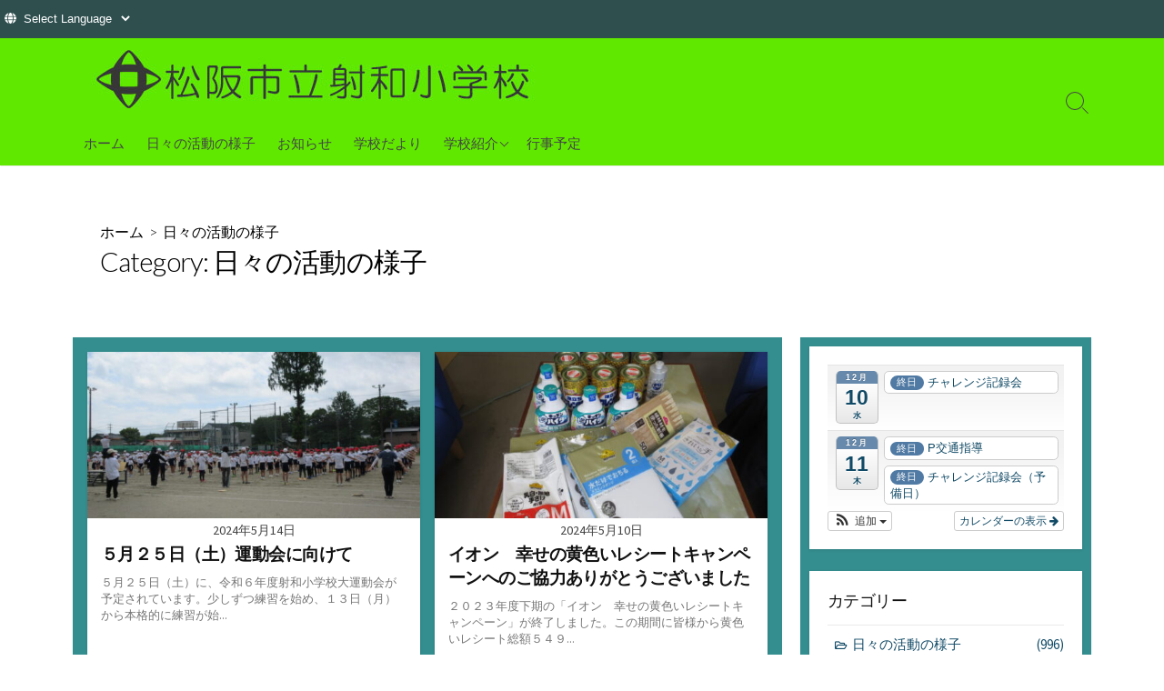

--- FILE ---
content_type: text/html; charset=UTF-8
request_url: https://www.izawasho.com/category/diary/page/44/
body_size: 17228
content:
<!DOCTYPE html>
<html >
<head>
	<meta charset="UTF-8">
	<meta name="viewport" content="width=device-width, initial-scale=1.0">
	<meta content="#00619f" name="theme-color">
	<link rel='stylesheet' href='https://www.izawasho.com/fontawesome/css/all.css' type='text/css' media='all' />
	<link rel="profile" href="http://gmpg.org/xfn/11">
	<title>日々の活動の様子 - 松阪市立射和小学校 - Page 44</title>

		<!-- All in One SEO 4.1.3.4 -->
		<meta name="description" content=" - Page 44"/>
		<meta name="robots" content="noindex, nofollow"/>
		<link rel="canonical" href="https://www.izawasho.com/category/diary/" />
		<link rel="prev" href="https://www.izawasho.com/category/diary/page/43/" />
		<link rel="next" href="https://www.izawasho.com/category/diary/page/45/" />
		<script type="application/ld+json" class="aioseo-schema">
			{"@context":"https:\/\/schema.org","@graph":[{"@type":"WebSite","@id":"https:\/\/www.izawasho.com\/#website","url":"https:\/\/www.izawasho.com\/","name":"\u677e\u962a\u5e02\u7acb\u5c04\u548c\u5c0f\u5b66\u6821","publisher":{"@id":"https:\/\/www.izawasho.com\/#organization"}},{"@type":"Organization","@id":"https:\/\/www.izawasho.com\/#organization","name":"\u677e\u962a\u5e02\u7acb\u5c04\u548c\u5c0f\u5b66\u6821","url":"https:\/\/www.izawasho.com\/","logo":{"@type":"ImageObject","@id":"https:\/\/www.izawasho.com\/#organizationLogo","url":"https:\/\/www.izawasho.com\/wordpress\/wp-content\/uploads\/2021\/08\/title2.jpg","width":"500","height":"80"},"image":{"@id":"https:\/\/www.izawasho.com\/#organizationLogo"}},{"@type":"BreadcrumbList","@id":"https:\/\/www.izawasho.com\/category\/diary\/page\/44\/#breadcrumblist","itemListElement":[{"@type":"ListItem","@id":"https:\/\/www.izawasho.com\/#listItem","position":"1","item":{"@type":"WebPage","@id":"https:\/\/www.izawasho.com\/","name":"\u30db\u30fc\u30e0","description":"- Page 44","url":"https:\/\/www.izawasho.com\/"},"nextItem":"https:\/\/www.izawasho.com\/category\/diary\/#listItem"},{"@type":"ListItem","@id":"https:\/\/www.izawasho.com\/category\/diary\/#listItem","position":"2","item":{"@type":"WebPage","@id":"https:\/\/www.izawasho.com\/category\/diary\/","name":"\u65e5\u3005\u306e\u6d3b\u52d5\u306e\u69d8\u5b50","description":"- Page 44","url":"https:\/\/www.izawasho.com\/category\/diary\/"},"previousItem":"https:\/\/www.izawasho.com\/#listItem"}]},{"@type":"CollectionPage","@id":"https:\/\/www.izawasho.com\/category\/diary\/page\/44\/#collectionpage","url":"https:\/\/www.izawasho.com\/category\/diary\/page\/44\/","name":"\u65e5\u3005\u306e\u6d3b\u52d5\u306e\u69d8\u5b50 - \u677e\u962a\u5e02\u7acb\u5c04\u548c\u5c0f\u5b66\u6821 - Page 44","description":"- Page 44","inLanguage":"ja","isPartOf":{"@id":"https:\/\/www.izawasho.com\/#website"},"breadcrumb":{"@id":"https:\/\/www.izawasho.com\/category\/diary\/page\/44\/#breadcrumblist"}}]}
		</script>
		<!-- All in One SEO -->

<link rel='dns-prefetch' href='//www.googletagmanager.com' />
<link rel='dns-prefetch' href='//izawasho.com' />
<link rel='dns-prefetch' href='//fonts.googleapis.com' />
<link rel="alternate" type="application/rss+xml" title="松阪市立射和小学校 &raquo; フィード" href="https://www.izawasho.com/feed/" />
<link rel="alternate" type="application/rss+xml" title="松阪市立射和小学校 &raquo; コメントフィード" href="https://www.izawasho.com/comments/feed/" />
<link rel="alternate" type="application/rss+xml" title="松阪市立射和小学校 &raquo; 日々の活動の様子 カテゴリーのフィード" href="https://www.izawasho.com/category/diary/feed/" />
		<!-- This site uses the Google Analytics by MonsterInsights plugin v7.18.0 - Using Analytics tracking - https://www.monsterinsights.com/ -->
							<script src="//www.googletagmanager.com/gtag/js?id=UA-154593129-10"  type="text/javascript" data-cfasync="false" async></script>
			<script type="text/javascript" data-cfasync="false">
				var mi_version = '7.18.0';
				var mi_track_user = true;
				var mi_no_track_reason = '';
				
								var disableStr = 'ga-disable-UA-154593129-10';

				/* Function to detect opted out users */
				function __gtagTrackerIsOptedOut() {
					return document.cookie.indexOf( disableStr + '=true' ) > - 1;
				}

				/* Disable tracking if the opt-out cookie exists. */
				if ( __gtagTrackerIsOptedOut() ) {
					window[disableStr] = true;
				}

				/* Opt-out function */
				function __gtagTrackerOptout() {
					document.cookie = disableStr + '=true; expires=Thu, 31 Dec 2099 23:59:59 UTC; path=/';
					window[disableStr] = true;
				}

				if ( 'undefined' === typeof gaOptout ) {
					function gaOptout() {
						__gtagTrackerOptout();
					}
				}
								window.dataLayer = window.dataLayer || [];
				if ( mi_track_user ) {
					function __gtagTracker() {dataLayer.push( arguments );}
					__gtagTracker( 'js', new Date() );
					__gtagTracker( 'set', {
						'developer_id.dZGIzZG' : true,
						                    });
					__gtagTracker( 'config', 'UA-154593129-10', {
						forceSSL:true,link_attribution:true,					} );
										window.gtag = __gtagTracker;										(
						function () {
							/* https://developers.google.com/analytics/devguides/collection/analyticsjs/ */
							/* ga and __gaTracker compatibility shim. */
							var noopfn = function () {
								return null;
							};
							var newtracker = function () {
								return new Tracker();
							};
							var Tracker = function () {
								return null;
							};
							var p = Tracker.prototype;
							p.get = noopfn;
							p.set = noopfn;
							p.send = function (){
								var args = Array.prototype.slice.call(arguments);
								args.unshift( 'send' );
								__gaTracker.apply(null, args);
							};
							var __gaTracker = function () {
								var len = arguments.length;
								if ( len === 0 ) {
									return;
								}
								var f = arguments[len - 1];
								if ( typeof f !== 'object' || f === null || typeof f.hitCallback !== 'function' ) {
									if ( 'send' === arguments[0] ) {
										var hitConverted, hitObject = false, action;
										if ( 'event' === arguments[1] ) {
											if ( 'undefined' !== typeof arguments[3] ) {
												hitObject = {
													'eventAction': arguments[3],
													'eventCategory': arguments[2],
													'eventLabel': arguments[4],
													'value': arguments[5] ? arguments[5] : 1,
												}
											}
										}
										if ( 'pageview' === arguments[1] ) {
											if ( 'undefined' !== typeof arguments[2] ) {
												hitObject = {
													'eventAction': 'page_view',
													'page_path' : arguments[2],
												}
											}
										}
										if ( typeof arguments[2] === 'object' ) {
											hitObject = arguments[2];
										}
										if ( typeof arguments[5] === 'object' ) {
											Object.assign( hitObject, arguments[5] );
										}
										if ( 'undefined' !== typeof arguments[1].hitType ) {
											hitObject = arguments[1];
											if ( 'pageview' === hitObject.hitType ) {
												hitObject.eventAction = 'page_view';
											}
										}
										if ( hitObject ) {
											action = 'timing' === arguments[1].hitType ? 'timing_complete' : hitObject.eventAction;
											hitConverted = mapArgs( hitObject );
											__gtagTracker( 'event', action, hitConverted );
										}
									}
									return;
								}

								function mapArgs( args ) {
									var arg, hit = {};
									var gaMap = {
										'eventCategory': 'event_category',
										'eventAction': 'event_action',
										'eventLabel': 'event_label',
										'eventValue': 'event_value',
										'nonInteraction': 'non_interaction',
										'timingCategory': 'event_category',
										'timingVar': 'name',
										'timingValue': 'value',
										'timingLabel': 'event_label',
										'page' : 'page_path',
										'location' : 'page_location',
										'title' : 'page_title',
									};
									for ( arg in args ) {
										if ( args.hasOwnProperty(arg) && gaMap.hasOwnProperty(arg) ) {
											hit[gaMap[arg]] = args[arg];
										} else {
											hit[arg] = args[arg];
										}
									}
									return hit;
								}

								try {
									f.hitCallback();
								} catch ( ex ) {
								}
							};
							__gaTracker.create = newtracker;
							__gaTracker.getByName = newtracker;
							__gaTracker.getAll = function () {
								return [];
							};
							__gaTracker.remove = noopfn;
							__gaTracker.loaded = true;
							window['__gaTracker'] = __gaTracker;
						}
					)();
									} else {
										console.log( "" );
					( function () {
							function __gtagTracker() {
								return null;
							}
							window['__gtagTracker'] = __gtagTracker;
							window['gtag'] = __gtagTracker;
					} )();
									}
			</script>
				<!-- / Google Analytics by MonsterInsights -->
		<style id='wp-img-auto-sizes-contain-inline-css' type='text/css'>
img:is([sizes=auto i],[sizes^="auto," i]){contain-intrinsic-size:3000px 1500px}
/*# sourceURL=wp-img-auto-sizes-contain-inline-css */
</style>
<link rel='stylesheet' id='ai1ec_style-css' href='//izawasho.com/wordpress/wp-content/plugins/all-in-one-event-calendar/public/themes-ai1ec/vortex/css/ai1ec_parsed_css.css?ver=3.0.0' type='text/css' media='all' />
<style id='wp-emoji-styles-inline-css' type='text/css'>

	img.wp-smiley, img.emoji {
		display: inline !important;
		border: none !important;
		box-shadow: none !important;
		height: 1em !important;
		width: 1em !important;
		margin: 0 0.07em !important;
		vertical-align: -0.1em !important;
		background: none !important;
		padding: 0 !important;
	}
/*# sourceURL=wp-emoji-styles-inline-css */
</style>
<link rel='stylesheet' id='wp-block-library-css' href='https://www.izawasho.com/wordpress/wp-includes/css/dist/block-library/style.min.css?ver=6.9' type='text/css' media='all' />
<style id='global-styles-inline-css' type='text/css'>
:root{--wp--preset--aspect-ratio--square: 1;--wp--preset--aspect-ratio--4-3: 4/3;--wp--preset--aspect-ratio--3-4: 3/4;--wp--preset--aspect-ratio--3-2: 3/2;--wp--preset--aspect-ratio--2-3: 2/3;--wp--preset--aspect-ratio--16-9: 16/9;--wp--preset--aspect-ratio--9-16: 9/16;--wp--preset--color--black: #000000;--wp--preset--color--cyan-bluish-gray: #abb8c3;--wp--preset--color--white: #ffffff;--wp--preset--color--pale-pink: #f78da7;--wp--preset--color--vivid-red: #cf2e2e;--wp--preset--color--luminous-vivid-orange: #ff6900;--wp--preset--color--luminous-vivid-amber: #fcb900;--wp--preset--color--light-green-cyan: #7bdcb5;--wp--preset--color--vivid-green-cyan: #00d084;--wp--preset--color--pale-cyan-blue: #8ed1fc;--wp--preset--color--vivid-cyan-blue: #0693e3;--wp--preset--color--vivid-purple: #9b51e0;--wp--preset--gradient--vivid-cyan-blue-to-vivid-purple: linear-gradient(135deg,rgb(6,147,227) 0%,rgb(155,81,224) 100%);--wp--preset--gradient--light-green-cyan-to-vivid-green-cyan: linear-gradient(135deg,rgb(122,220,180) 0%,rgb(0,208,130) 100%);--wp--preset--gradient--luminous-vivid-amber-to-luminous-vivid-orange: linear-gradient(135deg,rgb(252,185,0) 0%,rgb(255,105,0) 100%);--wp--preset--gradient--luminous-vivid-orange-to-vivid-red: linear-gradient(135deg,rgb(255,105,0) 0%,rgb(207,46,46) 100%);--wp--preset--gradient--very-light-gray-to-cyan-bluish-gray: linear-gradient(135deg,rgb(238,238,238) 0%,rgb(169,184,195) 100%);--wp--preset--gradient--cool-to-warm-spectrum: linear-gradient(135deg,rgb(74,234,220) 0%,rgb(151,120,209) 20%,rgb(207,42,186) 40%,rgb(238,44,130) 60%,rgb(251,105,98) 80%,rgb(254,248,76) 100%);--wp--preset--gradient--blush-light-purple: linear-gradient(135deg,rgb(255,206,236) 0%,rgb(152,150,240) 100%);--wp--preset--gradient--blush-bordeaux: linear-gradient(135deg,rgb(254,205,165) 0%,rgb(254,45,45) 50%,rgb(107,0,62) 100%);--wp--preset--gradient--luminous-dusk: linear-gradient(135deg,rgb(255,203,112) 0%,rgb(199,81,192) 50%,rgb(65,88,208) 100%);--wp--preset--gradient--pale-ocean: linear-gradient(135deg,rgb(255,245,203) 0%,rgb(182,227,212) 50%,rgb(51,167,181) 100%);--wp--preset--gradient--electric-grass: linear-gradient(135deg,rgb(202,248,128) 0%,rgb(113,206,126) 100%);--wp--preset--gradient--midnight: linear-gradient(135deg,rgb(2,3,129) 0%,rgb(40,116,252) 100%);--wp--preset--font-size--small: 13px;--wp--preset--font-size--medium: 20px;--wp--preset--font-size--large: 36px;--wp--preset--font-size--x-large: 42px;--wp--preset--spacing--20: 0.44rem;--wp--preset--spacing--30: 0.67rem;--wp--preset--spacing--40: 1rem;--wp--preset--spacing--50: 1.5rem;--wp--preset--spacing--60: 2.25rem;--wp--preset--spacing--70: 3.38rem;--wp--preset--spacing--80: 5.06rem;--wp--preset--shadow--natural: 6px 6px 9px rgba(0, 0, 0, 0.2);--wp--preset--shadow--deep: 12px 12px 50px rgba(0, 0, 0, 0.4);--wp--preset--shadow--sharp: 6px 6px 0px rgba(0, 0, 0, 0.2);--wp--preset--shadow--outlined: 6px 6px 0px -3px rgb(255, 255, 255), 6px 6px rgb(0, 0, 0);--wp--preset--shadow--crisp: 6px 6px 0px rgb(0, 0, 0);}:where(.is-layout-flex){gap: 0.5em;}:where(.is-layout-grid){gap: 0.5em;}body .is-layout-flex{display: flex;}.is-layout-flex{flex-wrap: wrap;align-items: center;}.is-layout-flex > :is(*, div){margin: 0;}body .is-layout-grid{display: grid;}.is-layout-grid > :is(*, div){margin: 0;}:where(.wp-block-columns.is-layout-flex){gap: 2em;}:where(.wp-block-columns.is-layout-grid){gap: 2em;}:where(.wp-block-post-template.is-layout-flex){gap: 1.25em;}:where(.wp-block-post-template.is-layout-grid){gap: 1.25em;}.has-black-color{color: var(--wp--preset--color--black) !important;}.has-cyan-bluish-gray-color{color: var(--wp--preset--color--cyan-bluish-gray) !important;}.has-white-color{color: var(--wp--preset--color--white) !important;}.has-pale-pink-color{color: var(--wp--preset--color--pale-pink) !important;}.has-vivid-red-color{color: var(--wp--preset--color--vivid-red) !important;}.has-luminous-vivid-orange-color{color: var(--wp--preset--color--luminous-vivid-orange) !important;}.has-luminous-vivid-amber-color{color: var(--wp--preset--color--luminous-vivid-amber) !important;}.has-light-green-cyan-color{color: var(--wp--preset--color--light-green-cyan) !important;}.has-vivid-green-cyan-color{color: var(--wp--preset--color--vivid-green-cyan) !important;}.has-pale-cyan-blue-color{color: var(--wp--preset--color--pale-cyan-blue) !important;}.has-vivid-cyan-blue-color{color: var(--wp--preset--color--vivid-cyan-blue) !important;}.has-vivid-purple-color{color: var(--wp--preset--color--vivid-purple) !important;}.has-black-background-color{background-color: var(--wp--preset--color--black) !important;}.has-cyan-bluish-gray-background-color{background-color: var(--wp--preset--color--cyan-bluish-gray) !important;}.has-white-background-color{background-color: var(--wp--preset--color--white) !important;}.has-pale-pink-background-color{background-color: var(--wp--preset--color--pale-pink) !important;}.has-vivid-red-background-color{background-color: var(--wp--preset--color--vivid-red) !important;}.has-luminous-vivid-orange-background-color{background-color: var(--wp--preset--color--luminous-vivid-orange) !important;}.has-luminous-vivid-amber-background-color{background-color: var(--wp--preset--color--luminous-vivid-amber) !important;}.has-light-green-cyan-background-color{background-color: var(--wp--preset--color--light-green-cyan) !important;}.has-vivid-green-cyan-background-color{background-color: var(--wp--preset--color--vivid-green-cyan) !important;}.has-pale-cyan-blue-background-color{background-color: var(--wp--preset--color--pale-cyan-blue) !important;}.has-vivid-cyan-blue-background-color{background-color: var(--wp--preset--color--vivid-cyan-blue) !important;}.has-vivid-purple-background-color{background-color: var(--wp--preset--color--vivid-purple) !important;}.has-black-border-color{border-color: var(--wp--preset--color--black) !important;}.has-cyan-bluish-gray-border-color{border-color: var(--wp--preset--color--cyan-bluish-gray) !important;}.has-white-border-color{border-color: var(--wp--preset--color--white) !important;}.has-pale-pink-border-color{border-color: var(--wp--preset--color--pale-pink) !important;}.has-vivid-red-border-color{border-color: var(--wp--preset--color--vivid-red) !important;}.has-luminous-vivid-orange-border-color{border-color: var(--wp--preset--color--luminous-vivid-orange) !important;}.has-luminous-vivid-amber-border-color{border-color: var(--wp--preset--color--luminous-vivid-amber) !important;}.has-light-green-cyan-border-color{border-color: var(--wp--preset--color--light-green-cyan) !important;}.has-vivid-green-cyan-border-color{border-color: var(--wp--preset--color--vivid-green-cyan) !important;}.has-pale-cyan-blue-border-color{border-color: var(--wp--preset--color--pale-cyan-blue) !important;}.has-vivid-cyan-blue-border-color{border-color: var(--wp--preset--color--vivid-cyan-blue) !important;}.has-vivid-purple-border-color{border-color: var(--wp--preset--color--vivid-purple) !important;}.has-vivid-cyan-blue-to-vivid-purple-gradient-background{background: var(--wp--preset--gradient--vivid-cyan-blue-to-vivid-purple) !important;}.has-light-green-cyan-to-vivid-green-cyan-gradient-background{background: var(--wp--preset--gradient--light-green-cyan-to-vivid-green-cyan) !important;}.has-luminous-vivid-amber-to-luminous-vivid-orange-gradient-background{background: var(--wp--preset--gradient--luminous-vivid-amber-to-luminous-vivid-orange) !important;}.has-luminous-vivid-orange-to-vivid-red-gradient-background{background: var(--wp--preset--gradient--luminous-vivid-orange-to-vivid-red) !important;}.has-very-light-gray-to-cyan-bluish-gray-gradient-background{background: var(--wp--preset--gradient--very-light-gray-to-cyan-bluish-gray) !important;}.has-cool-to-warm-spectrum-gradient-background{background: var(--wp--preset--gradient--cool-to-warm-spectrum) !important;}.has-blush-light-purple-gradient-background{background: var(--wp--preset--gradient--blush-light-purple) !important;}.has-blush-bordeaux-gradient-background{background: var(--wp--preset--gradient--blush-bordeaux) !important;}.has-luminous-dusk-gradient-background{background: var(--wp--preset--gradient--luminous-dusk) !important;}.has-pale-ocean-gradient-background{background: var(--wp--preset--gradient--pale-ocean) !important;}.has-electric-grass-gradient-background{background: var(--wp--preset--gradient--electric-grass) !important;}.has-midnight-gradient-background{background: var(--wp--preset--gradient--midnight) !important;}.has-small-font-size{font-size: var(--wp--preset--font-size--small) !important;}.has-medium-font-size{font-size: var(--wp--preset--font-size--medium) !important;}.has-large-font-size{font-size: var(--wp--preset--font-size--large) !important;}.has-x-large-font-size{font-size: var(--wp--preset--font-size--x-large) !important;}
/*# sourceURL=global-styles-inline-css */
</style>

<style id='classic-theme-styles-inline-css' type='text/css'>
/*! This file is auto-generated */
.wp-block-button__link{color:#fff;background-color:#32373c;border-radius:9999px;box-shadow:none;text-decoration:none;padding:calc(.667em + 2px) calc(1.333em + 2px);font-size:1.125em}.wp-block-file__button{background:#32373c;color:#fff;text-decoration:none}
/*# sourceURL=/wp-includes/css/classic-themes.min.css */
</style>
<link rel='stylesheet' id='GoogleFonts-css' href='//fonts.googleapis.com/css?family=Lato%3A300%2C400%2C700&#038;display=swap&#038;ver=1.0.0' type='text/css' media='all' />
<link rel='stylesheet' id='cd-style-css' href='https://www.izawasho.com/wordpress/wp-content/themes/coldbox/assets/css/style.min.css?ver=1.9.3' type='text/css' media='all' />
<style id='cd-style-inline-css' type='text/css'>
.entry h2{margin:2em -40px 1.3em;padding:1.3rem 30px;border-style:solid;border-width:1px 0;overflow:hidden}@media screen and (max-width:640px){.entry h2{margin-left:-20px;margin-right:-20px;padding-left:10px;padding-right:10px}}.entry h3{margin:1.6em -10px 1.1em;padding:0 5px .4rem;border-bottom:2px solid rgba(0,0,0,.5);overflow:hidden}.entry h4{padding:0 0 .4rem;border-bottom:2px solid #bbb;overflow:hidden}.entry h5{padding:0 0 .4rem;border-bottom:1px dotted #bbb;overflow:hidden}@media screen and (max-width:640px){.grid-view .article,.grid-view .page,.grid-view .post{width:100%}}body .site-info{padding-top:5px;padding-bottom:5px}body.header-row .sticky .site-info{padding-top:5px;padding-bottom:5px}.site-info img{max-width:500px}.site-info,.site-title{color:#444}.site-description{color:rgb(78,78,78)}.header-menu .menu-container>li>a{color:#444}.header-menu .menu-container>li:hover>a{color:rgb(48,48,48)}:root body .search-toggle span.icon.search{border-color:#444}:root body .search-toggle span.icon.search::before,.nav-toggle .bottom,.nav-toggle .middle,.nav-toggle .top{background-color:#444}#header{background-color:#60e800}.footer-bottom{background-color:#60e800}.title-box{background-color:#fff}.content-inner{background-color:#348d8e}.sidebar{background-color:#348d8e}
/*# sourceURL=cd-style-inline-css */
</style>
<link rel='stylesheet' id='SourceSansPro-css' href='//fonts.googleapis.com/css?family=Source+Sans+Pro%3A300%2C400%2C400i%2C600%2C600i%2C700&#038;display=swap&#038;ver=1.0.0' type='text/css' media='all' />
<link rel='stylesheet' id='wps-visitor-style-css' href='https://www.izawasho.com/wordpress/wp-content/plugins/wps-visitor-counter/styles/css/default.css?ver=2' type='text/css' media='all' />
<script type="text/javascript" id="monsterinsights-frontend-script-js-extra">
/* <![CDATA[ */
var monsterinsights_frontend = {"js_events_tracking":"true","download_extensions":"doc,pdf,ppt,zip,xls,docx,pptx,xlsx","inbound_paths":"[{\"path\":\"\\/go\\/\",\"label\":\"affiliate\"},{\"path\":\"\\/recommend\\/\",\"label\":\"affiliate\"}]","home_url":"https://www.izawasho.com","hash_tracking":"false","ua":"UA-154593129-10"};
//# sourceURL=monsterinsights-frontend-script-js-extra
/* ]]> */
</script>
<script type="text/javascript" src="https://www.izawasho.com/wordpress/wp-content/plugins/google-analytics-for-wordpress/assets/js/frontend-gtag.min.js?ver=7.18.0" id="monsterinsights-frontend-script-js"></script>
<script type="text/javascript" src="https://www.izawasho.com/wordpress/wp-includes/js/dist/vendor/wp-polyfill.min.js?ver=3.15.0" id="wp-polyfill-js"></script>
<script type="text/javascript" defer src="https://www.izawasho.com/wordpress/wp-content/themes/coldbox/assets/js/min/scripts.js?ver=1.9.3" id="cd-script-js"></script>
<script type="text/javascript" src="https://www.googletagmanager.com/gtag/js?id=UA-154593129-10" id="google_gtagjs-js" async></script>
<script type="text/javascript" id="google_gtagjs-js-after">
/* <![CDATA[ */
window.dataLayer = window.dataLayer || [];function gtag(){dataLayer.push(arguments);}
gtag('set', 'linker', {"domains":["www.izawasho.com"]} );
gtag("js", new Date());
gtag("set", "developer_id.dZTNiMT", true);
gtag("config", "UA-154593129-10", {"anonymize_ip":true});
//# sourceURL=google_gtagjs-js-after
/* ]]> */
</script>
<script type="text/javascript" src="https://www.izawasho.com/wordpress/wp-includes/js/jquery/jquery.min.js?ver=3.7.1" id="jquery-core-js"></script>
<script type="text/javascript" src="https://www.izawasho.com/wordpress/wp-includes/js/jquery/jquery-migrate.min.js?ver=3.4.1" id="jquery-migrate-js"></script>
<script type="text/javascript" id="wps-js-extra">
/* <![CDATA[ */
var wpspagevisit = {"ajaxurl":"https://www.izawasho.com/wordpress/wp-admin/admin-ajax.php","ajax_nonce":"5084184fe1"};
//# sourceURL=wps-js-extra
/* ]]> */
</script>
<script type="text/javascript" src="https://www.izawasho.com/wordpress/wp-content/plugins/wps-visitor-counter/styles/js/custom.js?ver=1" id="wps-js"></script>
<link rel="https://api.w.org/" href="https://www.izawasho.com/wp-json/" /><link rel="alternate" title="JSON" type="application/json" href="https://www.izawasho.com/wp-json/wp/v2/categories/1" /><link rel="EditURI" type="application/rsd+xml" title="RSD" href="https://www.izawasho.com/wordpress/xmlrpc.php?rsd" />
<meta name="generator" content="WordPress 6.9" />

<!-- Coldbox Addon next/prev tag -->
<link rel="prev" href="https://www.izawasho.com/category/diary/page/43/" />
<link rel="next" href="https://www.izawasho.com/category/diary/page/45/" />
<!-- Coldbox Addon next/prev tag -->

<meta name="generator" content="Site Kit by Google 1.39.0" /><style type="text/css">.botenparent .boten{ position: relative;}
.botenparent.kuromaru .boten:after{ position: absolute; content: "●"; text-indent: 2em; overflow: hidden; display: block; background: currentcolor; border-radius: 1em; width: 4px; height: 4px; left: 6px; top: -6px;}
.botenparent.goma .boten:after{position: absolute; left: 4px; top: -9px; font-size: 10px; line-height: 1.0; content: "﹅"; font-family: "Hiragino Mincho Pro","ヒラギノ明朝 Pro W3", "YuMincho","游明朝","MS Mincho","ＭＳ 明朝",serif;}</style><style type="text/css" id="custom-background-css">
body.custom-background { background-color: #ffffff; }
</style>
	<link rel="icon" href="https://www.izawasho.com/wordpress/wp-content/uploads/2021/08/kosho-150x150.jpg" sizes="32x32" />
<link rel="icon" href="https://www.izawasho.com/wordpress/wp-content/uploads/2021/08/kosho-300x300.jpg" sizes="192x192" />
<link rel="apple-touch-icon" href="https://www.izawasho.com/wordpress/wp-content/uploads/2021/08/kosho-300x300.jpg" />
<meta name="msapplication-TileImage" content="https://www.izawasho.com/wordpress/wp-content/uploads/2021/08/kosho-300x300.jpg" />
		<style type="text/css" id="wp-custom-css">
			/* 印刷時対策 */
@media print {
a[href]:after {
  content: "" !important;
}
abbr[title]:after {
  content: "" !important;
}
}
.footer a, .copyright, .title-box-inner, .title-box-inner h1, .title-description {
	color : #000000;
}
/* 外部リンクのアイコン表示 */
.entry-inner  a[target="_blank"]:before{
  font-family: "Font Awesome 5 Free";
  content: "\f35d";
  margin: 0 4px;
  font-weight: 600;
  font-size: 1.1em;
}
/* サイドバーメニューアイコン */
.widget_nav_menu  a:before{
  font-family: "Font Awesome 5 Free";
  content: "\f15b";
  margin: 0 7px;
  font-weight: 400;
  font-size: 0.8em;
}
/* サイドバーリンクアイコン */
.widget_links  a:before{
  font-family: "Font Awesome 5 Free";
  content: "\f0c1";
  margin: 0 4px;
  font-weight: 900;
  font-size: 0.7em;
}
/* タイトル太字 */
.post-title {
	font-weight: bold;
}
/* アーカイブ */
.widget .textwidget ol, .widget .textwidget ul {
	padding-left: 0px;
}
.widget .textwidget ul {
	list-style: none;
}
.widget a {
	color:#114a66 !important;
}
.widget a:hover {
	color:#2394cc !important;
}
header,
.close-toggle {
		margin-top: 42px;
}
#controlbar {
    direction: ltr;
    color: #ffffff;
    font-size: 13px;
    font-weight: 400;
    font-family: -apple-system,BlinkMacSystemFont,"Segoe UI",Roboto,Oxygen-Sans,Ubuntu,Cantarell,"Helvetica Neue",sans-serif;
    line-height: 2.46153846;
    height: 42px;
    position: fixed;
    top: 0;
    left: 0;
    width: 100%;
    min-width: 600px;
    z-index: 99999;
    background: #2f4f4f;
		padding:5px;
}
#controlbar select {
	color: #ffffff;
	background: #2f4f4f;
	border: 0px;
}
#controlbar a {
	color: #ffffff !important;
}		</style>
		</head>

<body class="archive paged category category-diary category-1 custom-background wp-custom-logo paged-44 category-paged-44 wp-theme-coldbox header-menu-enabled sticky-header right-sidebar-s1 header-column">

	
<a class="skip-link screen-reader-text noscroll" href="#content">
	コンテンツへスキップ</a>

	<div id="controlbar">
<i class="fas fa-globe fa-1g"></i><!-- GTranslate: https://gtranslate.io/ -->
 <select onchange="doGTranslate(this);" class="notranslate" id="gtranslate_selector" aria-label="Website Language Selector"><option value="">Select Language</option><option value="ja|en">English</option><option value="ja|zh-CN">简体中文</option><option value="ja|ceb">Cebuano</option><option value="ja|tl">Filipino</option><option value="ja|vi">Tiếng Việt</option><option value="ja|id">Bahasa Indonesia</option><option value="ja|ne">नेपाली</option><option value="ja|pt">Português</option><option value="ja|ja">日本語</option></select><style>div.skiptranslate,#google_translate_element2{display:none!important;}body{top:0!important;}</style>
<div id="google_translate_element2"></div>
<script>function googleTranslateElementInit2() {new google.translate.TranslateElement({pageLanguage: 'ja',autoDisplay: false}, 'google_translate_element2');}if(!window.gt_translate_script){window.gt_translate_script=document.createElement('script');gt_translate_script.src='https://translate.google.com/translate_a/element.js?cb=googleTranslateElementInit2';document.body.appendChild(gt_translate_script);}</script>

<script>
function GTranslateGetCurrentLang() {var keyValue = document['cookie'].match('(^|;) ?googtrans=([^;]*)(;|$)');return keyValue ? keyValue[2].split('/')[2] : null;}
function GTranslateFireEvent(element,event){try{if(document.createEventObject){var evt=document.createEventObject();element.fireEvent('on'+event,evt)}else{var evt=document.createEvent('HTMLEvents');evt.initEvent(event,true,true);element.dispatchEvent(evt)}}catch(e){}}
function doGTranslate(lang_pair){if(lang_pair.value)lang_pair=lang_pair.value;if(lang_pair=='')return;var lang=lang_pair.split('|')[1];if(GTranslateGetCurrentLang() == null && lang == lang_pair.split('|')[0])return;if(typeof ga=='function'){ga('send', 'event', 'GTranslate', lang, location.hostname+location.pathname+location.search);}var teCombo;var sel=document.getElementsByTagName('select');for(var i=0;i<sel.length;i++)if(sel[i].className.indexOf('goog-te-combo')!=-1){teCombo=sel[i];break;}if(document.getElementById('google_translate_element2')==null||document.getElementById('google_translate_element2').innerHTML.length==0||teCombo.length==0||teCombo.innerHTML.length==0){setTimeout(function(){doGTranslate(lang_pair)},500)}else{teCombo.value=lang;GTranslateFireEvent(teCombo,'change');GTranslateFireEvent(teCombo,'change')}}
</script>
	</div>
	<header id="header" class="header" role="banner">

		<div class="header-inner container">

			<div class="site-info">

				<a href="https://www.izawasho.com" title="松阪市立射和小学校"><div class="site-logo"><img src="https://www.izawasho.com/wordpress/wp-content/uploads/2021/08/title2.jpg" width="500" height="80" alt="松阪市立射和小学校" /></div></a>
							</div>

			
			
				<nav id="header-menu" class="header-menu" role="navigation" aria-label="ヘッダーメニュー"><ul id="header-nav" class="menu-container"><li id="menu-item-19" class="menu-item menu-item-type-custom menu-item-object-custom menu-item-home menu-item-19"><a href="https://www.izawasho.com">ホーム</a></li>
<li id="menu-item-109" class="menu-item menu-item-type-taxonomy menu-item-object-category current-menu-item menu-item-109"><a href="https://www.izawasho.com/category/diary/" aria-current="page">日々の活動の様子</a></li>
<li id="menu-item-110" class="menu-item menu-item-type-taxonomy menu-item-object-category menu-item-110"><a href="https://www.izawasho.com/category/notice/">お知らせ</a></li>
<li id="menu-item-111" class="menu-item menu-item-type-taxonomy menu-item-object-category menu-item-111"><a href="https://www.izawasho.com/category/newsletter/">学校だより</a></li>
<li id="menu-item-41" class="menu-item menu-item-type-post_type menu-item-object-page menu-item-has-children menu-item-41"><a href="https://www.izawasho.com/about-school/">学校紹介</a>
<ul class="sub-menu">
	<li id="menu-item-43" class="menu-item menu-item-type-post_type menu-item-object-page menu-item-43"><a href="https://www.izawasho.com/about-school/policy/">学校教育目標</a></li>
	<li id="menu-item-42" class="menu-item menu-item-type-post_type menu-item-object-page menu-item-42"><a href="https://www.izawasho.com/about-school/history/">沿革史</a></li>
	<li id="menu-item-44" class="menu-item menu-item-type-post_type menu-item-object-page menu-item-44"><a href="https://www.izawasho.com/about-school/number-of-students/">児童数</a></li>
	<li id="menu-item-587" class="menu-item menu-item-type-post_type menu-item-object-page menu-item-587"><a href="https://www.izawasho.com/about-school/kojihyo/">校時表</a></li>
	<li id="menu-item-589" class="menu-item menu-item-type-post_type menu-item-object-page menu-item-589"><a href="https://www.izawasho.com/access/">交通アクセス</a></li>
</ul>
</li>
<li id="menu-item-18" class="menu-item menu-item-type-post_type menu-item-object-page menu-item-18"><a href="https://www.izawasho.com/calendar/">行事予定</a></li>
<li class="menu-item"><button id="close-mobile-menu" class="screen-reader-text close-mobile-menu">メニューを閉じる</button></li></ul><!--/#header-nav--></nav>
				<button class="search-toggle">
					<span class="icon search" aria-hidden="true"></span>
					<span class="screen-reader-text">検索切り替え</span>
				</button>
									<button id="header-nav-toggle" class="nav-toggle header-menu" on="tap:amp-sidebar.open">
					<span class="top" aria-hidden="true"></span>
					<span class="middle" aria-hidden="true"></span>
					<span class="bottom" aria-hidden="true"></span>
					<span class="screen-reader-text">メニュー</span>
				</button>				
			

		</div>

</header>

<main id="main" role="main">

	<section class="main-inner">

			<div class="title-box">
		<div class="title-box-inner container">
			<div class="breadcrumb"><a href="https://www.izawasho.com">ホーム</a>&nbsp;&nbsp;&gt;&nbsp;&nbsp;日々の活動の様子</div>
				<h1><span class="title-description">Category:&#32;</span>日々の活動の様子</h1>	

		</div>
	</div>
	
		<div class="container-outer">

			<div class="container">

				<div id="content" class="content">

					
					<div class="content-inner grid-view view-has-post">

						
						
																	
<article id="post-11525" class="article post-11525 post type-post status-publish format-standard has-post-thumbnail hentry category-diary">
	<div class="post-inner flex-column">

		<a class="post-link" href="https://www.izawasho.com/diary/%ef%bc%95%e6%9c%88%ef%bc%92%ef%bc%95%e6%97%a5%ef%bc%88%e5%9c%9f%ef%bc%89%e9%81%8b%e5%8b%95%e4%bc%9a%e3%81%ab%e5%90%91%e3%81%91%e3%81%a6/">

			<div class="post-thumbnail"><figure>
				<img width="500" height="250" src="https://www.izawasho.com/wordpress/wp-content/uploads/2024/05/IMG_0686-500x250.jpg" class="attachment-cd-medium size-cd-medium wp-post-image" alt="" decoding="async" fetchpriority="high" />			</figure></div>

			<div class="post-content">
									<div class="post-date">2024年5月14日</div>
				
				<h2 class="post-title">５月２５日（土）運動会に向けて</h2>

									<div class="post-excerpt"><p>５月２５日（土）に、令和６年度射和小学校大運動会が予定されています。少しずつ練習を始め、１３日（月）から本格的に練習が始&#46;&#46;&#46;</p>
</div>
							</div>

		</a>

		<div class="post-meta">
							<span class="post-category">
					<span class="far fa-folder" aria-hidden="true"></span>
					<span class="screen-reader-text">カテゴリー</span>
					<a href="https://www.izawasho.com/category/diary/" rel="category tag">日々の活動の様子</a>				</span>
			
					</div>

	</div><!--/.post-inner-->
</article>
								
								
							
																	
<article id="post-11488" class="article post-11488 post type-post status-publish format-standard has-post-thumbnail hentry category-diary">
	<div class="post-inner flex-column">

		<a class="post-link" href="https://www.izawasho.com/diary/%e3%82%a4%e3%82%aa%e3%83%b3%e3%80%80%e5%b9%b8%e3%81%9b%e3%81%ae%e9%bb%84%e8%89%b2%e3%81%84%e3%83%ac%e3%82%b7%e3%83%bc%e3%83%88%e3%82%ad%e3%83%a3%e3%83%b3%e3%83%9a%e3%83%bc%e3%83%b3%e3%81%b8%e3%81%ae/">

			<div class="post-thumbnail"><figure>
				<img width="500" height="250" src="https://www.izawasho.com/wordpress/wp-content/uploads/2024/05/IMG_3062-500x250.jpg" class="attachment-cd-medium size-cd-medium wp-post-image" alt="" decoding="async" />			</figure></div>

			<div class="post-content">
									<div class="post-date">2024年5月10日</div>
				
				<h2 class="post-title">イオン　幸せの黄色いレシートキャンペーンへのご協力ありがとうございました</h2>

									<div class="post-excerpt"><p>２０２３年度下期の「イオン　幸せの黄色いレシートキャンペーン」が終了しました。この期間に皆様から黄色いレシート総額５４９&#46;&#46;&#46;</p>
</div>
							</div>

		</a>

		<div class="post-meta">
							<span class="post-category">
					<span class="far fa-folder" aria-hidden="true"></span>
					<span class="screen-reader-text">カテゴリー</span>
					<a href="https://www.izawasho.com/category/diary/" rel="category tag">日々の活動の様子</a>				</span>
			
					</div>

	</div><!--/.post-inner-->
</article>
								
								
							
																	
<article id="post-11512" class="article post-11512 post type-post status-publish format-standard has-post-thumbnail hentry category-diary">
	<div class="post-inner flex-column">

		<a class="post-link" href="https://www.izawasho.com/diary/%e3%81%82%e3%81%95%e3%81%8c%e3%81%8a%e3%81%ae%e3%81%9f%e3%81%ad%e6%a4%8d%e3%81%88/">

			<div class="post-thumbnail"><figure>
				<img width="500" height="250" src="https://www.izawasho.com/wordpress/wp-content/uploads/2024/05/IMG_3087-500x250.jpg" class="attachment-cd-medium size-cd-medium wp-post-image" alt="" decoding="async" />			</figure></div>

			<div class="post-content">
									<div class="post-date">2024年5月9日</div>
				
				<h2 class="post-title">あさがおのたね植え</h2>

									<div class="post-excerpt"><p>１年生が、あさがおのたねを植えました。 肥料もあげました。 最後に日の当たる場所に並べて水をあげました。芽が出るのが楽し&#46;&#46;&#46;</p>
</div>
							</div>

		</a>

		<div class="post-meta">
							<span class="post-category">
					<span class="far fa-folder" aria-hidden="true"></span>
					<span class="screen-reader-text">カテゴリー</span>
					<a href="https://www.izawasho.com/category/diary/" rel="category tag">日々の活動の様子</a>				</span>
			
					</div>

	</div><!--/.post-inner-->
</article>
								
								
							
																	
<article id="post-11504" class="article post-11504 post type-post status-publish format-standard has-post-thumbnail hentry category-diary">
	<div class="post-inner flex-column">

		<a class="post-link" href="https://www.izawasho.com/diary/%e6%9d%be%e9%98%aa%e5%b8%82%e6%a8%99%e6%ba%96%e5%ad%a6%e5%8a%9b%e8%aa%bf%e6%9f%bb-2/">

			<div class="post-thumbnail"><figure>
				<img width="500" height="250" src="https://www.izawasho.com/wordpress/wp-content/uploads/2024/05/IMG_3078-500x250.jpg" class="attachment-cd-medium size-cd-medium wp-post-image" alt="" decoding="async" />			</figure></div>

			<div class="post-content">
									<div class="post-date">2024年5月9日</div>
				
				<h2 class="post-title">松阪市標準学力調査</h2>

									<div class="post-excerpt"><p>９日に松阪市標準学力調査（３年～５年）が実施されました。１限目が国語、２限目が算数でした。３年生にとっては、いつも受けて&#46;&#46;&#46;</p>
</div>
							</div>

		</a>

		<div class="post-meta">
							<span class="post-category">
					<span class="far fa-folder" aria-hidden="true"></span>
					<span class="screen-reader-text">カテゴリー</span>
					<a href="https://www.izawasho.com/category/diary/" rel="category tag">日々の活動の様子</a>				</span>
			
					</div>

	</div><!--/.post-inner-->
</article>
								
								
							
																	
<article id="post-11499" class="article post-11499 post type-post status-publish format-standard has-post-thumbnail hentry category-diary">
	<div class="post-inner flex-column">

		<a class="post-link" href="https://www.izawasho.com/diary/%e3%83%9f%e3%83%8b%e3%83%88%e3%83%9e%e3%83%88%e3%81%ae%e8%8b%97%e6%a4%8d%e3%81%88/">

			<div class="post-thumbnail"><figure>
				<img width="500" height="250" src="https://www.izawasho.com/wordpress/wp-content/uploads/2024/05/IMG_3065-500x250.jpg" class="attachment-cd-medium size-cd-medium wp-post-image" alt="" decoding="async" />			</figure></div>

			<div class="post-content">
									<div class="post-date">2024年5月8日</div>
				
				<h2 class="post-title">ミニトマトの苗植え</h2>

									<div class="post-excerpt"><p>２年生がミニトマトの苗を植えました。それぞれの鉢に肥料の入った土を入れて準備をします。 先生から苗の植え方の説明を聞いて&#46;&#46;&#46;</p>
</div>
							</div>

		</a>

		<div class="post-meta">
							<span class="post-category">
					<span class="far fa-folder" aria-hidden="true"></span>
					<span class="screen-reader-text">カテゴリー</span>
					<a href="https://www.izawasho.com/category/diary/" rel="category tag">日々の活動の様子</a>				</span>
			
					</div>

	</div><!--/.post-inner-->
</article>
								
								
							
																	
<article id="post-11481" class="article post-11481 post type-post status-publish format-standard has-post-thumbnail hentry category-diary">
	<div class="post-inner flex-column">

		<a class="post-link" href="https://www.izawasho.com/diary/%e3%81%aa%e3%81%8b%e3%82%88%e3%81%97%e7%8f%ad%e6%8e%83%e9%99%a4%e3%81%8c%e5%a7%8b%e3%81%be%e3%82%8a%e3%81%be%e3%81%97%e3%81%9f/">

			<div class="post-thumbnail"><figure>
				<img width="500" height="250" src="https://www.izawasho.com/wordpress/wp-content/uploads/2024/05/IMG_3051-500x250.jpg" class="attachment-cd-medium size-cd-medium wp-post-image" alt="" decoding="async" />			</figure></div>

			<div class="post-content">
									<div class="post-date">2024年5月7日</div>
				
				<h2 class="post-title">なかよし班掃除が始まりました</h2>

									<div class="post-excerpt"><p>今日からなかよし班掃除が始まりました。２日の遠足で、少しずつ仲良くなった縦割り班のみんなで、これから掃除していきます。 &#46;&#46;&#46;</p>
</div>
							</div>

		</a>

		<div class="post-meta">
							<span class="post-category">
					<span class="far fa-folder" aria-hidden="true"></span>
					<span class="screen-reader-text">カテゴリー</span>
					<a href="https://www.izawasho.com/category/diary/" rel="category tag">日々の活動の様子</a>				</span>
			
					</div>

	</div><!--/.post-inner-->
</article>
								
								
							
																	
<article id="post-11473" class="article post-11473 post type-post status-publish format-standard has-post-thumbnail hentry category-diary">
	<div class="post-inner flex-column">

		<a class="post-link" href="https://www.izawasho.com/diary/%e6%98%a5%e3%81%ae%e9%81%a0%e8%b6%b3/">

			<div class="post-thumbnail"><figure>
				<img width="500" height="250" src="https://www.izawasho.com/wordpress/wp-content/uploads/2024/05/IMG_2968-500x250.jpg" class="attachment-cd-medium size-cd-medium wp-post-image" alt="" decoding="async" />			</figure></div>

			<div class="post-content">
									<div class="post-date">2024年5月2日</div>
				
				<h2 class="post-title">春の遠足</h2>

									<div class="post-excerpt"><p>５月２日に天啓公園に行きました。全校縦割り班での遠足です。６年生が企画したレクの「だるまさんがころんだ」、「ふえおに」、&#46;&#46;&#46;</p>
</div>
							</div>

		</a>

		<div class="post-meta">
							<span class="post-category">
					<span class="far fa-folder" aria-hidden="true"></span>
					<span class="screen-reader-text">カテゴリー</span>
					<a href="https://www.izawasho.com/category/diary/" rel="category tag">日々の活動の様子</a>				</span>
			
					</div>

	</div><!--/.post-inner-->
</article>
								
								
							
																	
<article id="post-11451" class="article post-11451 post type-post status-publish format-standard has-post-thumbnail hentry category-diary">
	<div class="post-inner flex-column">

		<a class="post-link" href="https://www.izawasho.com/diary/%e5%9b%b3%e6%9b%b8isg%e3%81%8a%e3%81%99%e3%81%99%e3%82%81%e3%81%ae%e6%9c%ac%ef%bc%81/">

			<div class="post-thumbnail"><figure>
				<img width="500" height="250" src="https://www.izawasho.com/wordpress/wp-content/uploads/2024/05/IMG_2955-500x250.jpg" class="attachment-cd-medium size-cd-medium wp-post-image" alt="" decoding="async" />			</figure></div>

			<div class="post-content">
									<div class="post-date">2024年5月1日</div>
				
				<h2 class="post-title">図書ISGおすすめの本！</h2>

									<div class="post-excerpt"><p>図書ISGの子どもたちが射和小学校のみなさんにおすすめする本を、図書館に展示していただきました。 。 そのとなりには、先&#46;&#46;&#46;</p>
</div>
							</div>

		</a>

		<div class="post-meta">
							<span class="post-category">
					<span class="far fa-folder" aria-hidden="true"></span>
					<span class="screen-reader-text">カテゴリー</span>
					<a href="https://www.izawasho.com/category/diary/" rel="category tag">日々の活動の様子</a>				</span>
			
					</div>

	</div><!--/.post-inner-->
</article>
								
								
							
							
	<nav class="navigation pagination" aria-label="投稿のページ送り">
		<h2 class="screen-reader-text">投稿のページ送り</h2>
		<div class="nav-links"><ul class='page-numbers'>
	<li><a class="prev page-numbers" href="https://www.izawasho.com/category/diary/page/43/">&laquo;</a></li>
	<li><a class="page-numbers" href="https://www.izawasho.com/category/diary/">1</a></li>
	<li><a class="page-numbers" href="https://www.izawasho.com/category/diary/page/2/">2</a></li>
	<li><span class="page-numbers dots">&hellip;</span></li>
	<li><a class="page-numbers" href="https://www.izawasho.com/category/diary/page/41/">41</a></li>
	<li><a class="page-numbers" href="https://www.izawasho.com/category/diary/page/42/">42</a></li>
	<li><a class="page-numbers" href="https://www.izawasho.com/category/diary/page/43/">43</a></li>
	<li><span aria-current="page" class="page-numbers current">44</span></li>
	<li><a class="page-numbers" href="https://www.izawasho.com/category/diary/page/45/">45</a></li>
	<li><a class="page-numbers" href="https://www.izawasho.com/category/diary/page/46/">46</a></li>
	<li><a class="page-numbers" href="https://www.izawasho.com/category/diary/page/47/">47</a></li>
	<li><span class="page-numbers dots">&hellip;</span></li>
	<li><a class="page-numbers" href="https://www.izawasho.com/category/diary/page/124/">124</a></li>
	<li><a class="page-numbers" href="https://www.izawasho.com/category/diary/page/125/">125</a></li>
	<li><a class="next page-numbers" href="https://www.izawasho.com/category/diary/page/45/">&raquo;</a></li>
</ul>
</div>
	</nav>
						
					</div>

				</div><!--/.content-->

				

	<aside id="sidebar-s1" class="sidebar-s1" role="complementary">

		<div class="sidebar">

			<div class="sidebar-inner">

				<section id="ai1ec_agenda_widget-2" class="widget-odd widget-first widget-1 widget widget_ai1ec_agenda_widget">


<style>
<!--

-->
</style>
<div class="timely ai1ec-agenda-widget-view ai1ec-clearfix">

			<div>
													<div class="ai1ec-date
					">
					<a class="ai1ec-date-title ai1ec-load-view"
						href="https&#x3A;&#x2F;&#x2F;www.izawasho.com&#x2F;calendar&#x2F;action&#x7E;oneday&#x2F;exact_date&#x7E;10-12-2025&#x2F;">
						<div class="ai1ec-month">12月</div>
						<div class="ai1ec-day">10</div>
						<div class="ai1ec-weekday">水</div>
											</a>
					<div class="ai1ec-date-events">
																					<div class="ai1ec-event
									ai1ec-event-id-13566
									ai1ec-event-instance-id-536
									ai1ec-allday">

									<a href="https&#x3A;&#x2F;&#x2F;www.izawasho.com&#x2F;&#x30A4;&#x30D9;&#x30F3;&#x30C8;&#x2F;&#x25;e3&#x25;83&#x25;81&#x25;e3&#x25;83&#x25;a3&#x25;e3&#x25;83&#x25;ac&#x25;e3&#x25;83&#x25;b3&#x25;e3&#x25;82&#x25;b8&#x25;e8&#x25;a8&#x25;98&#x25;e9&#x25;8c&#x25;b2&#x25;e4&#x25;bc&#x25;9a-6&#x2F;&#x3F;instance_id&#x3D;536"
										class="ai1ec-popup-trigger ai1ec-load-event">
																					<span class="ai1ec-allday-badge">
												終日
											</span>
										
										<span class="ai1ec-event-title">
											チャレンジ記録会
																					</span>
									</a>

									<div class="ai1ec-popover ai1ec-popup 
	ai1ec-event-instance-id-536">

		
	<span class="ai1ec-popup-title">
		<a href="https&#x3A;&#x2F;&#x2F;www.izawasho.com&#x2F;&#x30A4;&#x30D9;&#x30F3;&#x30C8;&#x2F;&#x25;e3&#x25;83&#x25;81&#x25;e3&#x25;83&#x25;a3&#x25;e3&#x25;83&#x25;ac&#x25;e3&#x25;83&#x25;b3&#x25;e3&#x25;82&#x25;b8&#x25;e8&#x25;a8&#x25;98&#x25;e9&#x25;8c&#x25;b2&#x25;e4&#x25;bc&#x25;9a-6&#x2F;&#x3F;instance_id&#x3D;536"
		   class="ai1ec-load-event"
			>チャレンジ記録会</a>
					</span>

	
	<div class="ai1ec-event-time">
					12月 10 <span class="ai1ec-allday-badge">終日</span>
			</div>

	
			<div class="ai1ec-popup-excerpt">&nbsp;</div>
	
</div>

								</div>
							 													 						 					</div>
				</div>
							<div class="ai1ec-date
					">
					<a class="ai1ec-date-title ai1ec-load-view"
						href="https&#x3A;&#x2F;&#x2F;www.izawasho.com&#x2F;calendar&#x2F;action&#x7E;oneday&#x2F;exact_date&#x7E;11-12-2025&#x2F;">
						<div class="ai1ec-month">12月</div>
						<div class="ai1ec-day">11</div>
						<div class="ai1ec-weekday">木</div>
											</a>
					<div class="ai1ec-date-events">
																					<div class="ai1ec-event
									ai1ec-event-id-13567
									ai1ec-event-instance-id-537
									ai1ec-allday">

									<a href="https&#x3A;&#x2F;&#x2F;www.izawasho.com&#x2F;&#x30A4;&#x30D9;&#x30F3;&#x30C8;&#x2F;p&#x25;e4&#x25;ba&#x25;a4&#x25;e9&#x25;80&#x25;9a&#x25;e6&#x25;8c&#x25;87&#x25;e5&#x25;b0&#x25;8e-8&#x2F;&#x3F;instance_id&#x3D;537"
										class="ai1ec-popup-trigger ai1ec-load-event">
																					<span class="ai1ec-allday-badge">
												終日
											</span>
										
										<span class="ai1ec-event-title">
											P交通指導
																					</span>
									</a>

									<div class="ai1ec-popover ai1ec-popup 
	ai1ec-event-instance-id-537">

		
	<span class="ai1ec-popup-title">
		<a href="https&#x3A;&#x2F;&#x2F;www.izawasho.com&#x2F;&#x30A4;&#x30D9;&#x30F3;&#x30C8;&#x2F;p&#x25;e4&#x25;ba&#x25;a4&#x25;e9&#x25;80&#x25;9a&#x25;e6&#x25;8c&#x25;87&#x25;e5&#x25;b0&#x25;8e-8&#x2F;&#x3F;instance_id&#x3D;537"
		   class="ai1ec-load-event"
			>P交通指導</a>
					</span>

	
	<div class="ai1ec-event-time">
					12月 11 <span class="ai1ec-allday-badge">終日</span>
			</div>

	
			<div class="ai1ec-popup-excerpt">&nbsp;</div>
	
</div>

								</div>
															<div class="ai1ec-event
									ai1ec-event-id-13568
									ai1ec-event-instance-id-544
									ai1ec-allday">

									<a href="https&#x3A;&#x2F;&#x2F;www.izawasho.com&#x2F;&#x30A4;&#x30D9;&#x30F3;&#x30C8;&#x2F;&#x25;e3&#x25;83&#x25;81&#x25;e3&#x25;83&#x25;a3&#x25;e3&#x25;83&#x25;ac&#x25;e3&#x25;83&#x25;b3&#x25;e3&#x25;82&#x25;b8&#x25;e8&#x25;a8&#x25;98&#x25;e9&#x25;8c&#x25;b2&#x25;e4&#x25;bc&#x25;9a&#x25;ef&#x25;bc&#x25;88&#x25;e4&#x25;ba&#x25;88&#x25;e5&#x25;82&#x25;99&#x25;e6&#x25;97&#x25;a5&#x25;ef&#x25;bc&#x25;89&#x2F;&#x3F;instance_id&#x3D;544"
										class="ai1ec-popup-trigger ai1ec-load-event">
																					<span class="ai1ec-allday-badge">
												終日
											</span>
										
										<span class="ai1ec-event-title">
											チャレンジ記録会（予備日）
																					</span>
									</a>

									<div class="ai1ec-popover ai1ec-popup 
	ai1ec-event-instance-id-544">

		
	<span class="ai1ec-popup-title">
		<a href="https&#x3A;&#x2F;&#x2F;www.izawasho.com&#x2F;&#x30A4;&#x30D9;&#x30F3;&#x30C8;&#x2F;&#x25;e3&#x25;83&#x25;81&#x25;e3&#x25;83&#x25;a3&#x25;e3&#x25;83&#x25;ac&#x25;e3&#x25;83&#x25;b3&#x25;e3&#x25;82&#x25;b8&#x25;e8&#x25;a8&#x25;98&#x25;e9&#x25;8c&#x25;b2&#x25;e4&#x25;bc&#x25;9a&#x25;ef&#x25;bc&#x25;88&#x25;e4&#x25;ba&#x25;88&#x25;e5&#x25;82&#x25;99&#x25;e6&#x25;97&#x25;a5&#x25;ef&#x25;bc&#x25;89&#x2F;&#x3F;instance_id&#x3D;544"
		   class="ai1ec-load-event"
			>チャレンジ記録会（予備日）</a>
					</span>

	
	<div class="ai1ec-event-time">
					12月 11 <span class="ai1ec-allday-badge">終日</span>
			</div>

	
			<div class="ai1ec-popup-excerpt">&nbsp;</div>
	
</div>

								</div>
							 													 						 					</div>
				</div>
			 		</div>
	 
			<div class="ai1ec-subscribe-buttons-widget">
							<a class="ai1ec-btn ai1ec-btn-default ai1ec-btn-xs ai1ec-pull-right
					ai1ec-calendar-link"
					href="https&#x3A;&#x2F;&#x2F;www.izawasho.com&#x2F;calendar&#x2F;">
					カレンダーの表示
					<i class="ai1ec-fa ai1ec-fa-arrow-right"></i>
				</a>
			
							<div class="ai1ec-subscribe-dropdown ai1ec-dropdown ai1ec-btn
	ai1ec-btn-default ai1ec-btn-xs">
	<span role="button" class="ai1ec-dropdown-toggle ai1ec-subscribe"
			data-toggle="ai1ec-dropdown">
		<i class="ai1ec-fa ai1ec-icon-rss ai1ec-fa-lg ai1ec-fa-fw"></i>
		<span class="ai1ec-hidden-xs">
							追加
						<span class="ai1ec-caret"></span>
		</span>
	</span>
			<ul class="ai1ec-dropdown-menu ai1ec-pull-left" role="menu">
		<li>
			<a class="ai1ec-tooltip-trigger ai1ec-tooltip-auto" target="_blank"
				data-placement="right" title="この URL を自分の Timely カレンダー用にコピーするか、クリックしてリッチテキストカレンダーに追加してください"
				href="http&#x3A;&#x2F;&#x2F;www.izawasho.com&#x2F;&#x3F;plugin&#x3D;all-in-one-event-calendar&amp;controller&#x3D;ai1ec_exporter_controller&amp;action&#x3D;export_events">
				<i class="ai1ec-fa ai1ec-fa-lg ai1ec-fa-fw ai1ec-icon-timely"></i>
				Timely カレンダーに追加
			</a>
		</li>
		<li>
			<a class="ai1ec-tooltip-trigger ai1ec-tooltip-auto" target="_blank"
			  data-placement="right" title="Google カレンダーでこのカレンダーを購読"
			  href="https://www.google.com/calendar/render?cid=http&#x25;3A&#x25;2F&#x25;2Fwww.izawasho.com&#x25;2F&#x25;3Fplugin&#x25;3Dall-in-one-event-calendar&#x25;26controller&#x25;3Dai1ec_exporter_controller&#x25;26action&#x25;3Dexport_events&#x25;26no_html&#x25;3Dtrue&#x25;26&#x25;26">
				<i class="ai1ec-fa ai1ec-icon-google ai1ec-fa-lg ai1ec-fa-fw"></i>
				Google に追加
			</a>
		</li>
		<li>
			<a class="ai1ec-tooltip-trigger ai1ec-tooltip-auto" target="_blank"
			  data-placement="right" title="MS Outlook でこのカレンダーを購読"
			  href="webcal&#x3A;&#x2F;&#x2F;www.izawasho.com&#x2F;&#x3F;plugin&#x3D;all-in-one-event-calendar&amp;controller&#x3D;ai1ec_exporter_controller&amp;action&#x3D;export_events&amp;no_html&#x3D;true">
				<i class="ai1ec-fa ai1ec-icon-windows ai1ec-fa-lg ai1ec-fa-fw"></i>
				Outlook に追加
			</a>
		</li>
		<li>
			<a class="ai1ec-tooltip-trigger ai1ec-tooltip-auto" target="_blank"
			  data-placement="right" title="Apple Calendar / iCal でこのカレンダーを購読"
			  href="webcal&#x3A;&#x2F;&#x2F;www.izawasho.com&#x2F;&#x3F;plugin&#x3D;all-in-one-event-calendar&amp;controller&#x3D;ai1ec_exporter_controller&amp;action&#x3D;export_events&amp;no_html&#x3D;true">
				<i class="ai1ec-fa ai1ec-icon-apple ai1ec-fa-lg ai1ec-fa-fw"></i>
				Apple カレンダーに追加
			</a>
		</li>
		<li>
						<a class="ai1ec-tooltip-trigger ai1ec-tooltip-auto"
			  data-placement="right" title="このカレンダーを別のプレーンテキストカレンダーで購読"
			  href="http&#x3A;&#x2F;&#x2F;www.izawasho.com&#x2F;&#x3F;plugin&#x3D;all-in-one-event-calendar&amp;controller&#x3D;ai1ec_exporter_controller&amp;action&#x3D;export_events&amp;no_html&#x3D;true">
				<i class="ai1ec-fa ai1ec-icon-calendar ai1ec-fa-fw"></i>
				他のカレンダーに追加
			</a>
		</li>
		<li>
			<a class="ai1ec-tooltip-trigger ai1ec-tooltip-auto"
			  data-placement="right" title=""
			  href="http&#x3A;&#x2F;&#x2F;www.izawasho.com&#x2F;&#x3F;plugin&#x3D;all-in-one-event-calendar&amp;controller&#x3D;ai1ec_exporter_controller&amp;action&#x3D;export_events&xml=true">
				<i class="ai1ec-fa ai1ec-fa-file-text ai1ec-fa-lg ai1ec-fa-fw"></i>
				XML ファイルとしてエクスポート
			</a>
		</li>
	</ul>
</div>

					</div>
	 
</div>



</section><section id="categories-2" class="widget-even widget-2 widget widget_categories"><h2 class="widget-title">カテゴリー</h2>
			<ul>
					<li class="cat-item cat-item-1 current-cat"><a aria-current="page" href="https://www.izawasho.com/category/diary/">日々の活動の様子 <span class="count">(996)</span></a>
</li>
	<li class="cat-item cat-item-3"><a href="https://www.izawasho.com/category/notice/">お知らせ <span class="count">(44)</span></a>
</li>
	<li class="cat-item cat-item-5"><a href="https://www.izawasho.com/category/newsletter/">学校だより <span class="count">(47)</span></a>
</li>
			</ul>

			</section><section id="text-2" class="widget-odd widget-3 widget_archive widget widget_text"><h2 class="widget-title">年度別アーカイブ</h2>			<div class="textwidget"><ul>
<li><a href='https://www.izawasho.com/2025/'>2025年度</a></li>
<li><a href='https://www.izawasho.com/2024/'>2024年度</a></li>
<li><a href='https://www.izawasho.com/2023/'>2023年度</a></li>
<li><a href='https://www.izawasho.com/2022/'>2022年度</a></li>
<li><a href='https://www.izawasho.com/2021/'>2021年度</a></li>
</ul>
</div>
		</section><section id="archives-2" class="widget-even widget-4 widget widget_archive"><h2 class="widget-title">月別アーカイブ</h2>		<label class="screen-reader-text" for="archives-dropdown-2">月別アーカイブ</label>
		<select id="archives-dropdown-2" name="archive-dropdown">
			
			<option value="">月を選択</option>
				<option value='https://www.izawasho.com/2025/12/'> 2025年12月 </option>
	<option value='https://www.izawasho.com/2025/11/'> 2025年11月 </option>
	<option value='https://www.izawasho.com/2025/10/'> 2025年10月 </option>
	<option value='https://www.izawasho.com/2025/09/'> 2025年9月 </option>
	<option value='https://www.izawasho.com/2025/08/'> 2025年8月 </option>
	<option value='https://www.izawasho.com/2025/07/'> 2025年7月 </option>
	<option value='https://www.izawasho.com/2025/06/'> 2025年6月 </option>
	<option value='https://www.izawasho.com/2025/05/'> 2025年5月 </option>
	<option value='https://www.izawasho.com/2025/04/'> 2025年4月 </option>
	<option value='https://www.izawasho.com/2025/03/'> 2025年3月 </option>
	<option value='https://www.izawasho.com/2025/02/'> 2025年2月 </option>
	<option value='https://www.izawasho.com/2025/01/'> 2025年1月 </option>
	<option value='https://www.izawasho.com/2024/12/'> 2024年12月 </option>
	<option value='https://www.izawasho.com/2024/11/'> 2024年11月 </option>
	<option value='https://www.izawasho.com/2024/10/'> 2024年10月 </option>
	<option value='https://www.izawasho.com/2024/09/'> 2024年9月 </option>
	<option value='https://www.izawasho.com/2024/08/'> 2024年8月 </option>
	<option value='https://www.izawasho.com/2024/07/'> 2024年7月 </option>
	<option value='https://www.izawasho.com/2024/06/'> 2024年6月 </option>
	<option value='https://www.izawasho.com/2024/05/'> 2024年5月 </option>
	<option value='https://www.izawasho.com/2024/04/'> 2024年4月 </option>
	<option value='https://www.izawasho.com/2024/03/'> 2024年3月 </option>
	<option value='https://www.izawasho.com/2024/02/'> 2024年2月 </option>
	<option value='https://www.izawasho.com/2024/01/'> 2024年1月 </option>
	<option value='https://www.izawasho.com/2023/12/'> 2023年12月 </option>
	<option value='https://www.izawasho.com/2023/11/'> 2023年11月 </option>
	<option value='https://www.izawasho.com/2023/10/'> 2023年10月 </option>
	<option value='https://www.izawasho.com/2023/09/'> 2023年9月 </option>
	<option value='https://www.izawasho.com/2023/08/'> 2023年8月 </option>
	<option value='https://www.izawasho.com/2023/07/'> 2023年7月 </option>
	<option value='https://www.izawasho.com/2023/06/'> 2023年6月 </option>
	<option value='https://www.izawasho.com/2023/05/'> 2023年5月 </option>
	<option value='https://www.izawasho.com/2023/04/'> 2023年4月 </option>
	<option value='https://www.izawasho.com/2023/03/'> 2023年3月 </option>
	<option value='https://www.izawasho.com/2023/02/'> 2023年2月 </option>
	<option value='https://www.izawasho.com/2023/01/'> 2023年1月 </option>
	<option value='https://www.izawasho.com/2022/12/'> 2022年12月 </option>
	<option value='https://www.izawasho.com/2022/11/'> 2022年11月 </option>
	<option value='https://www.izawasho.com/2022/10/'> 2022年10月 </option>
	<option value='https://www.izawasho.com/2022/09/'> 2022年9月 </option>
	<option value='https://www.izawasho.com/2022/08/'> 2022年8月 </option>
	<option value='https://www.izawasho.com/2022/07/'> 2022年7月 </option>
	<option value='https://www.izawasho.com/2022/06/'> 2022年6月 </option>
	<option value='https://www.izawasho.com/2022/05/'> 2022年5月 </option>
	<option value='https://www.izawasho.com/2022/04/'> 2022年4月 </option>
	<option value='https://www.izawasho.com/2022/03/'> 2022年3月 </option>
	<option value='https://www.izawasho.com/2022/02/'> 2022年2月 </option>
	<option value='https://www.izawasho.com/2022/01/'> 2022年1月 </option>
	<option value='https://www.izawasho.com/2021/12/'> 2021年12月 </option>
	<option value='https://www.izawasho.com/2021/11/'> 2021年11月 </option>
	<option value='https://www.izawasho.com/2021/10/'> 2021年10月 </option>
	<option value='https://www.izawasho.com/2021/09/'> 2021年9月 </option>
	<option value='https://www.izawasho.com/2021/08/'> 2021年8月 </option>
	<option value='https://www.izawasho.com/2021/07/'> 2021年7月 </option>
	<option value='https://www.izawasho.com/2021/06/'> 2021年6月 </option>
	<option value='https://www.izawasho.com/2021/05/'> 2021年5月 </option>
	<option value='https://www.izawasho.com/2021/04/'> 2021年4月 </option>

		</select>

			<script type="text/javascript">
/* <![CDATA[ */

( ( dropdownId ) => {
	const dropdown = document.getElementById( dropdownId );
	function onSelectChange() {
		setTimeout( () => {
			if ( 'escape' === dropdown.dataset.lastkey ) {
				return;
			}
			if ( dropdown.value ) {
				document.location.href = dropdown.value;
			}
		}, 250 );
	}
	function onKeyUp( event ) {
		if ( 'Escape' === event.key ) {
			dropdown.dataset.lastkey = 'escape';
		} else {
			delete dropdown.dataset.lastkey;
		}
	}
	function onClick() {
		delete dropdown.dataset.lastkey;
	}
	dropdown.addEventListener( 'keyup', onKeyUp );
	dropdown.addEventListener( 'click', onClick );
	dropdown.addEventListener( 'change', onSelectChange );
})( "archives-dropdown-2" );

//# sourceURL=WP_Widget_Archives%3A%3Awidget
/* ]]> */
</script>
</section><section id="nav_menu-2" class="widget-odd widget-5 widget widget_nav_menu"><div class="menu-sidebar-container"><ul id="menu-sidebar" class="menu"><li id="menu-item-11552" class="menu-item menu-item-type-post_type menu-item-object-page menu-item-11552"><a href="https://www.izawasho.com/jishin/">地震時の児童の登下校について</a></li>
<li id="menu-item-11553" class="menu-item menu-item-type-post_type menu-item-object-page menu-item-11553"><a href="https://www.izawasho.com/keiho/">特別警報及び暴風（雪）警報発表時等における児童の登下校について</a></li>
<li id="menu-item-14357" class="menu-item menu-item-type-custom menu-item-object-custom menu-item-14357"><a target="_blank" href="https://www.izawasho.com/wordpress/wp-content/uploads/2025/07/netchusho.pdf">熱中症特別警戒アラート発表時の対応について</a></li>
<li id="menu-item-11551" class="menu-item menu-item-type-post_type menu-item-object-page menu-item-11551"><a href="https://www.izawasho.com/ijime/">いじめ防止基本方針</a></li>
</ul></div></section>
						

			
	
		

					
			
													
	
			
			
	<section id="text-3" class="widget-even widget-last widget-6 widget widget_text"><h2 class="widget-title">松阪市立射和小学校</h2>			<div class="textwidget"><p>〒519-2145<br />
三重県松阪市射和町557番地1<br />
[ <i class="fas fa-map-marker-alt"></i> <a href="https://www.izawasho.com/access/">交通アクセス</a> ]<br />
<i class="fas fa-phone-alt"></i> 0598-29-2045<br />
<i class="fas fa-fax"></i> 0598-29-7120</p>

	<div id="wpsvctable"><div id="wpsvctotal" style='text-align: left; color: #000000;'>総訪問者数  : 95727</div><div id="wpsvcvisit" style='text-align: left; color: #000000;'>今日の訪問者UU数 : 40</div><div id="wpsvcyesterday" style='text-align: left; color: #000000;'>昨日の訪問者UU数 : 75</div><div id="wpsvctotalviews" style='text-align: left; color: #000000;'>総閲覧数 : 446688</div><div id="wpsvcviews" style='text-align: left; color: #000000;'>今日の閲覧PV数 : 77</div><div id="wpsvcviews" style='text-align: left; color: #000000;'>昨日の閲覧PV数 : 213</div></div><p>カウント開始日 : 2021年8月27日</p>
</div>
		</section>
			</div>

		</div>

	</aside><!--/.sidebar-->


			</div><!--/.container-->

		</div><!--/.container-outer-->

	</section>

</main>


<footer id="footer" class="footer" role="contentinfo">

	
	
	<div class="footer-bottom">

		<div class="container">

			<div class="copyright">

				<p>
					
					Powered by <a href="https://www.quarro.com" target="_blank">Quarro</a>
					
				</p>

				
			</div>

			<ul class="social-links has-2  ">			<li class="rss-container">
				<a class="rss" href="https://www.izawasho.com/feed/" title="RSS フィード" target="_blank">
					<span class="fas fa-rss" aria-hidden="true"></span>
					<span class="screen-reader-text">RSS フィード</span>
				</a>
			</li>
						<li class="feedly-container">
				<a class="feedly" href="https://feedly.com/i/subscription/feed/https://www.izawasho.com/feed/" title="Feedly" target="_blank">
					<span class="si si-feedly" aria-hidden="true"></span>
					<span class="screen-reader-text">Feedly</span>
				</a>
			</li>
			</ul>
		</div>

	</div><!--/.footer-bottom-->

	<a id="back-to-top" class="noscroll is-hidden back-to-top" href="#">
		<span class="chevron-up" aria-hidden="true"></span>
		<span class="screen-reader-text">トップへ戻る</span>
	</a>

</footer>

<div class="modal-search-form" id="modal-search-form" role="dialog" aria-modal="true">
	
<form method="get" class="search-form" action="https://www.izawasho.com/" role="search">
	<label for="search-form3" class="screen-reader-text">検索</label>
	<input type="search" class="search-inner" name="s" id="search-form3" placeholder="サイト内を検索" value=""/>
	<button type="submit" class="search-submit">
		<span class="icon search" aria-hidden="true"></span>
		<span class="screen-reader-text">検索</span>
	</button>
</form>

	<button class="close-toggle">
		<span class="top" aria-hidden="true"></span>
		<span class="bottom" aria-hidden="true"></span>
		<span class="label">閉じる</span>
	</button>
</div>

	<script type="speculationrules">
{"prefetch":[{"source":"document","where":{"and":[{"href_matches":"/*"},{"not":{"href_matches":["/wordpress/wp-*.php","/wordpress/wp-admin/*","/wordpress/wp-content/uploads/*","/wordpress/wp-content/*","/wordpress/wp-content/plugins/*","/wordpress/wp-content/themes/coldbox/*","/*\\?(.+)"]}},{"not":{"selector_matches":"a[rel~=\"nofollow\"]"}},{"not":{"selector_matches":".no-prefetch, .no-prefetch a"}}]},"eagerness":"conservative"}]}
</script>
<script type="text/javascript" src="https://www.izawasho.com/wordpress/wp-includes/js/comment-reply.min.js?ver=6.9" id="comment-reply-js" async="async" data-wp-strategy="async" fetchpriority="low"></script>
<script type="text/javascript" async src="https://www.izawasho.com/wordpress/wp-includes/js/imagesloaded.min.js?ver=5.0.0" id="imagesloaded-js"></script>
<script type="text/javascript" async src="https://www.izawasho.com/wordpress/wp-includes/js/masonry.min.js?ver=4.2.2" id="masonry-js"></script>
<script type="text/javascript" src="https://www.izawasho.com/wordpress/?ai1ec_render_js=common_frontend&amp;is_backend=false&amp;ver=3.0.0" id="ai1ec_requirejs-js"></script>
<script id="wp-emoji-settings" type="application/json">
{"baseUrl":"https://s.w.org/images/core/emoji/17.0.2/72x72/","ext":".png","svgUrl":"https://s.w.org/images/core/emoji/17.0.2/svg/","svgExt":".svg","source":{"concatemoji":"https://www.izawasho.com/wordpress/wp-includes/js/wp-emoji-release.min.js?ver=6.9"}}
</script>
<script type="module">
/* <![CDATA[ */
/*! This file is auto-generated */
const a=JSON.parse(document.getElementById("wp-emoji-settings").textContent),o=(window._wpemojiSettings=a,"wpEmojiSettingsSupports"),s=["flag","emoji"];function i(e){try{var t={supportTests:e,timestamp:(new Date).valueOf()};sessionStorage.setItem(o,JSON.stringify(t))}catch(e){}}function c(e,t,n){e.clearRect(0,0,e.canvas.width,e.canvas.height),e.fillText(t,0,0);t=new Uint32Array(e.getImageData(0,0,e.canvas.width,e.canvas.height).data);e.clearRect(0,0,e.canvas.width,e.canvas.height),e.fillText(n,0,0);const a=new Uint32Array(e.getImageData(0,0,e.canvas.width,e.canvas.height).data);return t.every((e,t)=>e===a[t])}function p(e,t){e.clearRect(0,0,e.canvas.width,e.canvas.height),e.fillText(t,0,0);var n=e.getImageData(16,16,1,1);for(let e=0;e<n.data.length;e++)if(0!==n.data[e])return!1;return!0}function u(e,t,n,a){switch(t){case"flag":return n(e,"\ud83c\udff3\ufe0f\u200d\u26a7\ufe0f","\ud83c\udff3\ufe0f\u200b\u26a7\ufe0f")?!1:!n(e,"\ud83c\udde8\ud83c\uddf6","\ud83c\udde8\u200b\ud83c\uddf6")&&!n(e,"\ud83c\udff4\udb40\udc67\udb40\udc62\udb40\udc65\udb40\udc6e\udb40\udc67\udb40\udc7f","\ud83c\udff4\u200b\udb40\udc67\u200b\udb40\udc62\u200b\udb40\udc65\u200b\udb40\udc6e\u200b\udb40\udc67\u200b\udb40\udc7f");case"emoji":return!a(e,"\ud83e\u1fac8")}return!1}function f(e,t,n,a){let r;const o=(r="undefined"!=typeof WorkerGlobalScope&&self instanceof WorkerGlobalScope?new OffscreenCanvas(300,150):document.createElement("canvas")).getContext("2d",{willReadFrequently:!0}),s=(o.textBaseline="top",o.font="600 32px Arial",{});return e.forEach(e=>{s[e]=t(o,e,n,a)}),s}function r(e){var t=document.createElement("script");t.src=e,t.defer=!0,document.head.appendChild(t)}a.supports={everything:!0,everythingExceptFlag:!0},new Promise(t=>{let n=function(){try{var e=JSON.parse(sessionStorage.getItem(o));if("object"==typeof e&&"number"==typeof e.timestamp&&(new Date).valueOf()<e.timestamp+604800&&"object"==typeof e.supportTests)return e.supportTests}catch(e){}return null}();if(!n){if("undefined"!=typeof Worker&&"undefined"!=typeof OffscreenCanvas&&"undefined"!=typeof URL&&URL.createObjectURL&&"undefined"!=typeof Blob)try{var e="postMessage("+f.toString()+"("+[JSON.stringify(s),u.toString(),c.toString(),p.toString()].join(",")+"));",a=new Blob([e],{type:"text/javascript"});const r=new Worker(URL.createObjectURL(a),{name:"wpTestEmojiSupports"});return void(r.onmessage=e=>{i(n=e.data),r.terminate(),t(n)})}catch(e){}i(n=f(s,u,c,p))}t(n)}).then(e=>{for(const n in e)a.supports[n]=e[n],a.supports.everything=a.supports.everything&&a.supports[n],"flag"!==n&&(a.supports.everythingExceptFlag=a.supports.everythingExceptFlag&&a.supports[n]);var t;a.supports.everythingExceptFlag=a.supports.everythingExceptFlag&&!a.supports.flag,a.supports.everything||((t=a.source||{}).concatemoji?r(t.concatemoji):t.wpemoji&&t.twemoji&&(r(t.twemoji),r(t.wpemoji)))});
//# sourceURL=https://www.izawasho.com/wordpress/wp-includes/js/wp-emoji-loader.min.js
/* ]]> */
</script>

</body></html>

